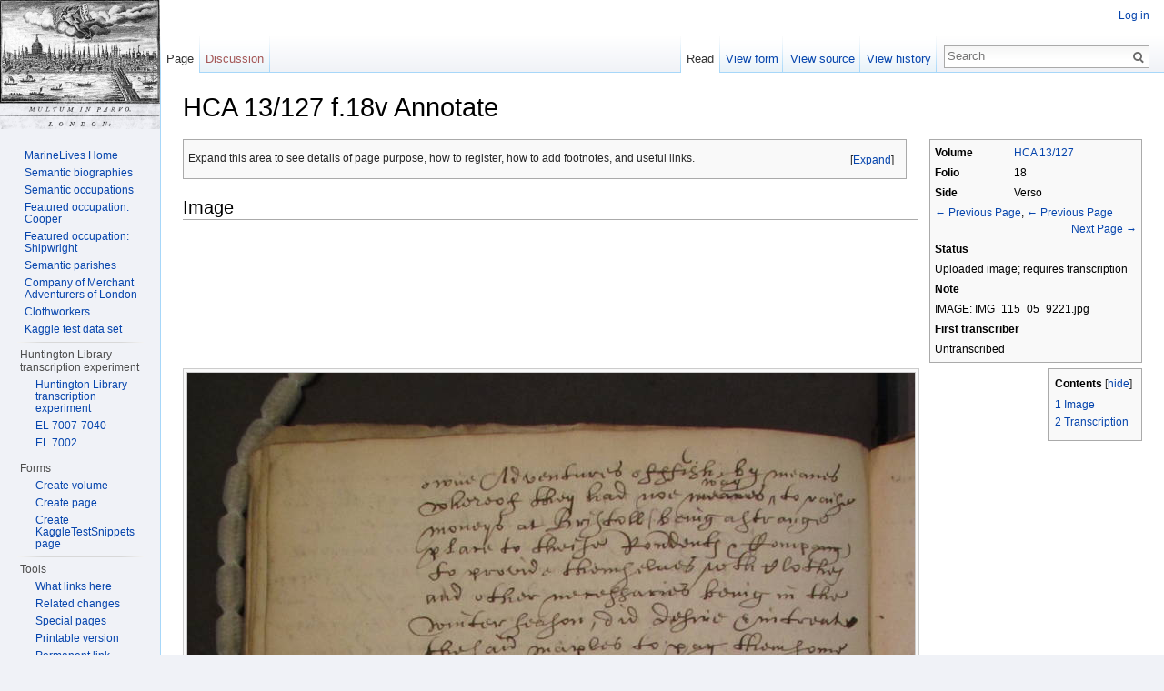

--- FILE ---
content_type: text/html; charset=UTF-8
request_url: http://www.marinelives.org/wiki/HCA_13/127_f.18v_Annotate
body_size: 45591
content:
<!DOCTYPE html>
<html lang="en-GB" dir="ltr" class="client-nojs">
<head>
<meta charset="UTF-8" />
<title>HCA 13/127 f.18v Annotate - MarineLives</title>
<meta name="generator" content="MediaWiki 1.25alpha" />
<link rel="ExportRDF" type="application/rdf+xml" title="HCA 13/127 f.18v Annotate" href="/index.php?title=Special:ExportRDF/HCA_13/127_f.18v_Annotate&amp;xmlmime=rdf" />
<link rel="shortcut icon" href="/favicon.ico" />
<link rel="search" type="application/opensearchdescription+xml" href="/opensearch_desc.php" title="MarineLives (en-gb)" />
<link rel="EditURI" type="application/rsd+xml" href="http://www.marinelives.org/api.php?action=rsd" />
<link rel="alternate" hreflang="x-default" href="/wiki/HCA_13/127_f.18v_Annotate" />
<link rel="copyright" href="http://creativecommons.org/licenses/by/3.0/" />
<link rel="alternate" type="application/atom+xml" title="MarineLives Atom feed" href="/index.php?title=Special:RecentChanges&amp;feed=atom" />
<link rel="stylesheet" href="http://www.marinelives.org/load.php?debug=false&amp;lang=en-gb&amp;modules=mediawiki.legacy.commonPrint%2Cshared%7Cmediawiki.skinning.interface%7Cmediawiki.ui.button%7Cskins.vector.styles&amp;only=styles&amp;skin=vector&amp;*" />
<meta name="ResourceLoaderDynamicStyles" content="" />
<style>a:lang(ar),a:lang(kk-arab),a:lang(mzn),a:lang(ps),a:lang(ur){text-decoration:none}
/* cache key: marinelives:resourceloader:filter:minify-css:7:3ae6f2cba64a3d731c4244a92c294433 */</style>
<script src="http://www.marinelives.org/load.php?debug=false&amp;lang=en-gb&amp;modules=startup&amp;only=scripts&amp;skin=vector&amp;*"></script>
<script>if(window.mw){
mw.config.set({"wgCanonicalNamespace":"","wgCanonicalSpecialPageName":false,"wgNamespaceNumber":0,"wgPageName":"HCA_13/127_f.18v_Annotate","wgTitle":"HCA 13/127 f.18v Annotate","wgCurRevisionId":123024,"wgRevisionId":123024,"wgArticleId":25380,"wgIsArticle":true,"wgIsRedirect":false,"wgAction":"view","wgUserName":null,"wgUserGroups":["*"],"wgCategories":["Pages"],"wgBreakFrames":false,"wgPageContentLanguage":"en-gb","wgPageContentModel":"wikitext","wgSeparatorTransformTable":["",""],"wgDigitTransformTable":["",""],"wgDefaultDateFormat":"mdy","wgMonthNames":["","January","February","March","April","May","June","July","August","September","October","November","December"],"wgMonthNamesShort":["","Jan","Feb","Mar","Apr","May","Jun","Jul","Aug","Sep","Oct","Nov","Dec"],"wgRelevantPageName":"HCA_13/127_f.18v_Annotate","wgRelevantArticleId":25380,"wgIsProbablyEditable":false,"wgRestrictionEdit":[],"wgRestrictionMove":[],"sfgAutocompleteValues":[],"sfgAutocompleteOnAllChars":true,"sfgFieldProperties":[],"sfgCargoFields":[],"sfgDependentFields":[],"sfgShowOnSelect":[],"sfgScriptPath":"/extensions/SemanticForms","edgValues":null,"sfgEDSettings":null,"wgWikiEditorEnabledModules":{"toolbar":true,"dialogs":true,"hidesig":true,"preview":false,"publish":false}});
}</script><script>if(window.mw){
mw.loader.implement("user.options",function($,jQuery){mw.user.options.set({"variant":"en-gb"});},{},{},{});mw.loader.implement("user.tokens",function($,jQuery){mw.user.tokens.set({"editToken":"+\\","patrolToken":"+\\","watchToken":"+\\"});},{},{},{});
/* cache key: marinelives:resourceloader:filter:minify-js:7:3731772334483018b88e91166c5220e2 */
}</script>
<script>if(window.mw){
mw.loader.load(["ext.smw.style","mediawiki.page.startup","mediawiki.legacy.wikibits","mediawiki.legacy.ajax","skins.vector.js"]);
}</script>
<!--[if lt IE 7]><style type="text/css">body{behavior:url("/skins/Vector/csshover.min.htc")}</style><![endif]-->
</head>
<body class="mediawiki ltr sitedir-ltr ns-0 ns-subject page-HCA_13_127_f_18v_Annotate skin-vector action-view vector-animateLayout">
		<div id="mw-page-base" class="noprint"></div>
		<div id="mw-head-base" class="noprint"></div>
		<div id="content" class="mw-body" role="main">
			<a id="top"></a>

						<div class="mw-indicators">
</div>
			<h1 id="firstHeading" class="firstHeading" lang="en-GB"><span dir="auto">HCA 13/127 f.18v Annotate</span></h1>
						<div id="bodyContent" class="mw-body-content">
									<div id="siteSub">From MarineLives</div>
								<div id="contentSub"></div>
												<div id="jump-to-nav" class="mw-jump">
					Jump to:					<a href="#mw-head">navigation</a>, 					<a href="#p-search">search</a>
				</div>
				<div id="mw-content-text" lang="en-GB" dir="ltr" class="mw-content-ltr"><table class="sidebar">
<tr>
<th> Volume
</th>
<td> <a href="/wiki/HCA_13/127" title="HCA 13/127">HCA 13/127</a>
</td></tr>
<tr>
<th> Folio
</th>
<td> 18
</td></tr>
<tr>
<th> Side
</th>
<td> Verso
</td></tr>
<tr>
<td colspan="2"><a href="/wiki/HCA_13/127_f.18r_Annotate" title="HCA 13/127 f.18r Annotate">&#8592; Previous Page</a>, <a href="/wiki/HCA_13/127_f.18r_Annotate" title="HCA 13/127 f.18r Annotate">&#8592; Previous Page</a> <div style="float: right"><a href="/wiki/HCA_13/127_f.19r_Annotate" title="HCA 13/127 f.19r Annotate">Next Page &#8594;</a></div><br /><br />
</td></tr>
<tr>
<th colspan="2">Status
</th></tr>
<tr>
<td colspan="2">Uploaded image; requires transcription
</td></tr>
<tr style="display: none;">
<th colspan="2">Languages
</th></tr>
<tr style="display: none;">
<td colspan="2">
</td></tr>
<tr>
<th colspan="2">Note
</th></tr>
<tr>
<td colspan="2">IMAGE: IMG_115_05_9221.jpg
</td></tr>
<tr>
<th colspan="2">First transcriber
</th></tr>
<tr>
<td colspan="2">Untranscribed
</td></tr>
<tr style="display: none;">
<th colspan="2">First transcribed
</th></tr>
<tr style="display: none;">
<td colspan="2">unknown
</td></tr>
<tr style="display: none;">
<th colspan="2">Editorial history
</th></tr>
<tr style="display: none;">
<td colspan="2">unknown
</td></tr></table>
<div class="page_toc"><div id="toc" class="toc"><div id="toctitle"><h2>Contents</h2></div>
<ul>
<li class="toclevel-1"><a href="#Image"><span class="tocnumber">1</span> <span class="toctext">Image</span></a></li>
<li class="toclevel-1"><a href="#Transcription"><span class="tocnumber">2</span> <span class="toctext">Transcription</span></a></li>
</ul>
</div>
</div>
<div class="page_help toccolours mw-collapsible mw-collapsed">
<p>Expand this area to see details of page purpose, how to register, how to add footnotes, and useful links.
</p>
<div class="mw-collapsible-content">
<p><br />
</p>
<hr />
<p><br />
<big><b>Purpose</b></big>
</p><p>This page is for the annotation of <a href="/wiki/HCA_13/127" title="HCA 13/127">HCA 13/127</a> f.18v.
</p><p>Annotations can be viewed by everyone on a read-only basis.
</p><p>For more information on MarineLives and the MarineLives Annotation Project read our Shipping News blog entries:
</p><p><a rel="nofollow" class="external text" href="http://marinelives-theshippingnews.org/blog/2013/05/01/annotating-marine-lives/">Annotating Marine Lives, May 1st 2013</a><br />
<a rel="nofollow" class="external text" href="http://marinelives-theshippingnews.org/blog/2013/05/07/adding-value-to-primary-records/">Adding value to primary documents, May 8th 2013</a><br />
<a rel="nofollow" class="external text" href="http://marinelives-theshippingnews.org/blog/2013/05/09/witnesses-in-court-1657-1658/">Witnesses in Court, 1657-1658 (May 9th, 2013)</a>
</p><p><br />
</p>
<hr />
<p><br />
<big><b>Registration to annotate documents</b></big>
</p><p>Registration is required to contribute annotations to this page and to other pages in the wiki.
</p><p>You can register using the following <a rel="nofollow" class="external text" href="http://marinelives.org/contact-us.html%7CContact">Form</a>, and we will issue you with a UserName and Password for the wiki.
</p><p><br />
</p>
<hr />
<p><br />
<big><b>Text formatting</b></big>
</p><p>The MarineLives transcription platform is built on MediaWiki, which uses wiki markup to format text.  For a guide showing how to produce italics, bold, escaped text and headings, see the <a class="external text" href="http://www.mediawiki.org/wiki/Help:Formatting">MediaWiki page on formatting</a>; there are also guides for <a class="external text" href="http://www.mediawiki.org/wiki/Help:Links">internal and external links</a>, <a class="external text" href="http://www.mediawiki.org/wiki/Help:Images">image embedding</a>, <a class="external text" href="http://www.mediawiki.org/wiki/Help:Tables">tables</a>, and <a class="external text" href="http://www.mediawiki.org/wiki/Help:Lists">more on lists</a>.
</p><p><br />
</p>
<hr />
<p><br />
<big><b>Adding footnotes</b></big>
</p>
<ul><li> Go into edit mode</li>
<li> Insert immediately after the sentence or phrase you wish to annotate the following macro:&lt;ref&gt;This is the footnote text&lt;/ref&gt;</li>
<li> Replace 'This is the footnote text' with the footnote you wish to add, using the format: first name, surname, title, (place of publication, date of publication), page or folio number</li>
<li> Save the page</li></ul>
<p><br />
For more information and advanced formatting, including how to add and format links within the footnote, see the <a rel="nofollow" class="external text" href="http://en.wikipedia.org/wiki/Help:Footnotes">Wikipedia help on footnotes</a>. This uses the same markup formatting.
</p><p><b>Example footnote template:</b><br />
</p>
<ul><li> ''HCA 13/XX f.XXXX Case: XXXX; Deposition: XXXX; Date: XXXX. Transcribed by XXXX''&lt;ref&gt;[http://XXXXX Electronic link to a digital source]&lt;/ref&gt;</li></ul>
<p><br />
</p>
<hr />
<p><br />
<big><b>Suggested links</b></big>
</p><p><a href="/wiki/HCA_13/64" title="HCA 13/64">Annotate HCA 13/64 Volume Page</a><br />
<a href="/wiki/HCA_13/65" title="HCA 13/65">Annotate HCA 13/65 Volume Page</a><br />
<a href="/wiki/HCA_13/68" title="HCA 13/68">Annotate HCA 13/68 Volume Page</a><br />
<a href="/wiki/HCA_13/69" title="HCA 13/69">Annotate HCA 13/69 Volume Page</a><br />
<a href="/wiki/HCA_13/70" title="HCA 13/70">Annotate HCA 13/70 Volume Page</a><br />
<a href="/wiki/HCA_13/71" title="HCA 13/71">Annotate HCA 13/71 Volume Page</a><br />
<a href="/wiki/HCA_13/72" title="HCA 13/72">Annotate HCA 13/72 Volume Page</a><br />
<a href="/wiki/HCA_13/73" title="HCA 13/73">Annotate HCA 13/73 Volume Page</a><br />
<a href="/wiki/HCA_13/74" title="HCA 13/74">Annotate HCA 13/74 Volume Page</a><br />
<a href="/wiki/Tools:_Front_Page" title="Tools: Front Page">Marine Lives Tools</a><br />
</p>
</div>
</div>
<h2><span class="mw-headline" id="Image">Image</span></h2>
<div class="thumb tnone"><div class="thumbinner" style="width:802px;"><a href="/wiki/Special:TranscriptionInterface/IMG_115_05_9221.jpg" title="Special:TranscriptionInterface/IMG 115 05 9221.jpg"><img alt="" src="/thumb.php?f=IMG_115_05_9221.jpg&amp;width=800" width="800" height="1201" class="thumbimage" srcset="/thumb.php?f=IMG_115_05_9221.jpg&amp;width=1200 1.5x, /thumb.php?f=IMG_115_05_9221.jpg&amp;width=1600 2x" /></a>  <div class="thumbcaption"><div class="magnify"><a href="/wiki/File:IMG_115_05_9221.jpg" class="internal" title="Enlarge"></a></div><a href="/wiki/HCA_13/127" title="HCA 13/127">HCA 13/127</a> f.18v: Right click on image for full size image in separate window</div></div></div> 
<h2><span class="mw-headline" id="Transcription">Transcription</span></h2>
<pre><br />
</pre>
<p><br />
</p>
<!-- 
NewPP limit report
CPU time usage: 0.197 seconds
Real time usage: 1.079 seconds
Preprocessor visited node count: 191/1000000
Preprocessor generated node count: 1357/1000000
Post‐expand include size: 5691/2097152 bytes
Template argument size: 505/2097152 bytes
Highest expansion depth: 6/40
Expensive parser function count: 0/100
-->

<!-- 
Transclusion expansion time report (%,ms,calls,template)
100.00%  835.017      1 - -total
 58.58%  489.145      1 - Template:PageMetaData
 22.18%  185.209      1 - Template:PageTranscription
 16.48%  137.571      1 - Template:PageHelp
  3.07%   25.641      1 - Template:PageLinkNext
  2.33%   19.495      2 - Template:PageLinkPrevious
-->

<!-- Saved in parser cache with key marinelives:pcache:idhash:25380-0!*!0!!en-gb!5!* and timestamp 20260120050317 and revision id 123024
 -->
</div>									<div class="printfooter">
						Retrieved from ‘<a dir="ltr" href="http://www.marinelives.org/index.php?title=HCA_13/127_f.18v_Annotate&amp;oldid=123024">http://www.marinelives.org/index.php?title=HCA_13/127_f.18v_Annotate&amp;oldid=123024</a>’					</div>
													<div id='catlinks' class='catlinks'><div id="mw-normal-catlinks" class="mw-normal-catlinks"><a href="/wiki/Special:Categories" title="Special:Categories">Category</a>: <ul><li><a href="/wiki/Category:Pages" title="Category:Pages">Pages</a></li></ul></div></div>												<div class="visualClear"></div>
							</div>
		</div>
		<div id="mw-navigation">
			<h2>Navigation menu</h2>

			<div id="mw-head">
									<div id="p-personal" role="navigation" class="" aria-labelledby="p-personal-label">
						<h3 id="p-personal-label">Personal tools</h3>
						<ul>
							<li id="pt-login"><a href="/index.php?title=Special:UserLogin&amp;returnto=HCA+13%2F127+f.18v+Annotate" title="You are encouraged to log in; however, it is not mandatory [o]" accesskey="o">Log in</a></li>						</ul>
					</div>
									<div id="left-navigation">
										<div id="p-namespaces" role="navigation" class="vectorTabs" aria-labelledby="p-namespaces-label">
						<h3 id="p-namespaces-label">Namespaces</h3>
						<ul>
															<li  id="ca-nstab-main" class="selected"><span><a href="/wiki/HCA_13/127_f.18v_Annotate"  title="View the content page [c]" accesskey="c">Page</a></span></li>
															<li  id="ca-talk" class="new"><span><a href="/index.php?title=Talk:HCA_13/127_f.18v_Annotate&amp;action=edit&amp;redlink=1"  title="Discussion about the content page [t]" accesskey="t">Discussion</a></span></li>
													</ul>
					</div>
										<div id="p-variants" role="navigation" class="vectorMenu emptyPortlet" aria-labelledby="p-variants-label">
												<h3 id="p-variants-label"><span>Variants</span><a href="#"></a></h3>

						<div class="menu">
							<ul>
															</ul>
						</div>
					</div>
									</div>
				<div id="right-navigation">
										<div id="p-views" role="navigation" class="vectorTabs" aria-labelledby="p-views-label">
						<h3 id="p-views-label">Views</h3>
						<ul>
															<li id="ca-view" class="selected"><span><a href="/wiki/HCA_13/127_f.18v_Annotate" >Read</a></span></li>
															<li id="ca-form_edit" class="collapsible"><span><a href="/index.php?title=HCA_13/127_f.18v_Annotate&amp;action=formedit" >View form</a></span></li>
															<li id="ca-viewsource"><span><a href="/index.php?title=HCA_13/127_f.18v_Annotate&amp;action=edit"  title="This page is protected.&#10;You can view its source [e]" accesskey="e">View source</a></span></li>
															<li id="ca-history" class="collapsible"><span><a href="/index.php?title=HCA_13/127_f.18v_Annotate&amp;action=history"  title="Past revisions of this page [h]" accesskey="h">View history</a></span></li>
													</ul>
					</div>
										<div id="p-cactions" role="navigation" class="vectorMenu emptyPortlet" aria-labelledby="p-cactions-label">
						<h3 id="p-cactions-label"><span>More</span><a href="#"></a></h3>

						<div class="menu">
							<ul>
															</ul>
						</div>
					</div>
										<div id="p-search" role="search">
						<h3>
							<label for="searchInput">Search</label>
						</h3>

						<form action="/index.php" id="searchform">
														<div id="simpleSearch">
															<input type="search" name="search" placeholder="Search" title="Search MarineLives [f]" accesskey="f" id="searchInput" /><input type="hidden" value="Special:Search" name="title" /><input type="submit" name="fulltext" value="Search" title="Search the pages for this text" id="mw-searchButton" class="searchButton mw-fallbackSearchButton" /><input type="submit" name="go" value="Go" title="Go to a page with this exact name if exists" id="searchButton" class="searchButton" />								</div>
						</form>
					</div>
									</div>
			</div>
			<div id="mw-panel">
				<div id="p-logo" role="banner"><a class="mw-wiki-logo" href="/wiki/MarineLives"  title="Visit the main page"></a></div>
						<div class="portal" role="navigation" id='p-Navigation' aria-labelledby='p-Navigation-label'>
			<h3 id='p-Navigation-label'>Navigation</h3>

			<div class="body">
									<ul>
													<li id="n-MarineLives-Home"><a href="/wiki/MarineLives">MarineLives Home</a></li>
													<li id="n-Semantic-biographies"><a href="/wiki/Category:Semantic_biography">Semantic biographies</a></li>
													<li id="n-Semantic-occupations"><a href="/wiki/Category:Semantic_occupation">Semantic occupations</a></li>
													<li id="n-Featured-occupation:-Cooper"><a href="/wiki/Cooper">Featured occupation: Cooper</a></li>
													<li id="n-Featured-occupation:-Shipwright"><a href="/wiki/Shipwright">Featured occupation: Shipwright</a></li>
													<li id="n-Semantic-parishes"><a href="/wiki/Category:Semantic_parish">Semantic parishes</a></li>
													<li id="n-Company-of-Merchant-Adventurers-of-London"><a href="/wiki/Tools:_Company_of_Merchant_Adventurers_of_London">Company of Merchant Adventurers of London</a></li>
													<li id="n-Clothworkers"><a href="/wiki/Tools:_Clothworkers">Clothworkers</a></li>
													<li id="n-Kaggle-test-data-set"><a href="/wiki/Tools:_Kaggle_test_data_set">Kaggle test data set</a></li>
											</ul>
							</div>
		</div>
			<div class="portal" role="navigation" id='p-Huntington_Library_transcription_experiment' aria-labelledby='p-Huntington_Library_transcription_experiment-label'>
			<h3 id='p-Huntington_Library_transcription_experiment-label'>Huntington Library transcription experiment</h3>

			<div class="body">
									<ul>
													<li id="n-Huntington-Library-transcription-experiment"><a href="/wiki/Tools:_Huntington_Library_transcription_experiment">Huntington Library transcription experiment</a></li>
													<li id="n-EL-7007-7040"><a href="/wiki/EL_7007-7040">EL 7007-7040</a></li>
													<li id="n-EL-7002"><a href="/wiki/EL_7002">EL 7002</a></li>
											</ul>
							</div>
		</div>
			<div class="portal" role="navigation" id='p-Forms' aria-labelledby='p-Forms-label'>
			<h3 id='p-Forms-label'>Forms</h3>

			<div class="body">
									<ul>
													<li id="n-Create-volume"><a href="/wiki/Form:Volume">Create volume</a></li>
													<li id="n-Create-page"><a href="/wiki/Form:Page">Create page</a></li>
													<li id="n-Create-KaggleTestSnippets-page"><a href="/wiki/Form:KaggleTestSnippets">Create KaggleTestSnippets page</a></li>
											</ul>
							</div>
		</div>
			<div class="portal" role="navigation" id='p-tb' aria-labelledby='p-tb-label'>
			<h3 id='p-tb-label'>Tools</h3>

			<div class="body">
									<ul>
													<li id="t-whatlinkshere"><a href="/wiki/Special:WhatLinksHere/HCA_13/127_f.18v_Annotate" title="A list of all wiki pages that link here [j]" accesskey="j">What links here</a></li>
													<li id="t-recentchangeslinked"><a href="/wiki/Special:RecentChangesLinked/HCA_13/127_f.18v_Annotate" title="Recent changes in pages linked from this page [k]" accesskey="k">Related changes</a></li>
													<li id="t-specialpages"><a href="/wiki/Special:SpecialPages" title="A list of all special pages [q]" accesskey="q">Special pages</a></li>
													<li id="t-print"><a href="/index.php?title=HCA_13/127_f.18v_Annotate&amp;printable=yes" rel="alternate" title="Printable version of this page [p]" accesskey="p">Printable version</a></li>
													<li id="t-permalink"><a href="/index.php?title=HCA_13/127_f.18v_Annotate&amp;oldid=123024" title="Permanent link to this revision of the page">Permanent link</a></li>
													<li id="t-info"><a href="/index.php?title=HCA_13/127_f.18v_Annotate&amp;action=info" title="More information about this page">Page information</a></li>
													<li id="t-smwbrowselink"><a href="/wiki/Special:Browse/HCA_13-2F127_f.18v_Annotate" rel="smw-browse">Browse properties</a></li>
											</ul>
							</div>
		</div>
			<div class="portal" role="navigation" id='p-Technology' aria-labelledby='p-Technology-label'>
			<h3 id='p-Technology-label'>Technology</h3>

			<div class="body">
									<ul>
													<li id="n-ArchiveBots"><a href="/wiki/Tools:_ArchiveBots">ArchiveBots</a></li>
													<li id="n-Corpus-linguistics"><a href="/wiki/Tools:_Corpus_linguistics">Corpus linguistics</a></li>
													<li id="n-Natural-Language-Programming"><a href="/wiki/Tools:_Natural_Language_Programming">Natural Language Programming</a></li>
													<li id="n-New-Year.27s-wishes.2C-2018-.2B-IIIF"><a href="/wiki/New_Year%27s_wishes,_2018">New Year's wishes, 2018 + IIIF</a></li>
													<li id="n-Semantic-Media-Wiki"><a href="/wiki/Tools:_Semantic_Media_Wiki">Semantic Media Wiki</a></li>
													<li id="n-Social-media"><a href="/wiki/Tools:_Social_media">Social media</a></li>
													<li id="n-Wiki-user-data"><a href="/wiki/Tools:_Wiki_user_data">Wiki user data</a></li>
											</ul>
							</div>
		</div>
			<div class="portal" role="navigation" id='p-Collaborations' aria-labelledby='p-Collaborations-label'>
			<h3 id='p-Collaborations-label'>Collaborations</h3>

			<div class="body">
									<ul>
													<li id="n-Bath-Spa-University-history-department"><a href="/wiki/Tools:_Collaboration_with_Bath_Spa_University_history_department">Bath Spa University history department</a></li>
													<li id="n-Warwick-University-history-Department"><a href="/wiki/Tools:_Collaboration_with_Warwick_University_history_Department">Warwick University history Department</a></li>
													<li id="n-University-of-Mannheim-Informatics-department"><a href="/wiki/Tools:_Collaboration_with_University_of_Mannheim_Informatics_department">University of Mannheim Informatics department</a></li>
													<li id="n-Transkribus"><a href="/wiki/Tools:_Collaboration_with_Transkribus">Transkribus</a></li>
											</ul>
							</div>
		</div>
			<div class="portal" role="navigation" id='p-University_of_Warwick_transcription_programme' aria-labelledby='p-University_of_Warwick_transcription_programme-label'>
			<h3 id='p-University_of_Warwick_transcription_programme-label'>University of Warwick transcription programme</h3>

			<div class="body">
									<ul>
													<li id="n-Goals"><a href="/wiki/Goals">Goals</a></li>
													<li id="n-Introductory-material"><a href="/wiki/Introductory_material">Introductory material</a></li>
													<li id="n-Basic-wiki-skills-.26-palaeographical-tips"><a href="/wiki/Tools:_Basic_wiki_skills_%26_palaeographical_tips">Basic wiki skills &amp; palaeographical tips</a></li>
													<li id="n-List-of-deponents-in-HCA-13.2F53"><a href="/wiki/HCA_13/53_Deponents_-_By_Folio">List of deponents in HCA 13/53</a></li>
													<li id="n-Warwick-week-one"><a href="/wiki/Warwick_Week_One">Warwick week one</a></li>
													<li id="n-Warwick-week-two"><a href="/wiki/Warwick_Week_Two">Warwick week two</a></li>
													<li id="n-Warwick-week-three"><a href="/wiki/Warwick_Week_Three">Warwick week three</a></li>
													<li id="n-Warwick-week-four"><a href="/wiki/Warwick_Week_Four">Warwick week four</a></li>
													<li id="n-Warwick-week-five"><a href="/wiki/Warwick_Week_Five">Warwick week five</a></li>
													<li id="n-Warwick-week-six"><a href="/wiki/Warwick_Week_Six">Warwick week six</a></li>
													<li id="n-Warwick-week-seven"><a href="/wiki/Warwick_Week_Seven">Warwick week seven</a></li>
													<li id="n-Warwick-student-voices"><a href="/wiki/Warwick_student_voices">Warwick student voices</a></li>
													<li id="n-Warwick-biographies"><a href="/wiki/Tools:_Warwick_biographies">Warwick biographies</a></li>
													<li id="n-Sandbox"><a href="/wiki/Sandbox">Sandbox</a></li>
											</ul>
							</div>
		</div>
			<div class="portal" role="navigation" id='p-January_2018_volunteers' aria-labelledby='p-January_2018_volunteers-label'>
			<h3 id='p-January_2018_volunteers-label'>January 2018 volunteers</h3>

			<div class="body">
									<ul>
													<li id="n-Goals-.26-background"><a href="/wiki/Tools:_January_2018_volunteer_group_goals_%26_background">Goals &amp; background</a></li>
													<li id="n-Kickoff-skype-call"><a href="/wiki/Tools:_January_2018_kickoff_skype_call">Kickoff skype call</a></li>
													<li id="n-Transcription-sub-group"><a href="/wiki/Tools:_Transcription_sub-group">Transcription sub-group</a></li>
													<li id="n-Textiles.2C-garments-.26-dyestuffs-glossary-sub-group"><a href="/wiki/Tools:_Textiles,_garments_%26_dyestuffs_glossary_sub-group">Textiles, garments &amp; dyestuffs glossary sub-group</a></li>
													<li id="n-January-2018-biographies"><a href="/wiki/Tools:_January_2018_biographies">January 2018 biographies</a></li>
											</ul>
							</div>
		</div>
			<div class="portal" role="navigation" id='p-Material_culture_discussion_area' aria-labelledby='p-Material_culture_discussion_area-label'>
			<h3 id='p-Material_culture_discussion_area-label'>Material culture discussion area</h3>

			<div class="body">
									<ul>
													<li id="n-Creating-a-virtual-digital-archive-.26-research-community-for-MaterialLives"><a href="/wiki/MaterialLives_platform">Creating a virtual digital archive &amp; research community for MaterialLives</a></li>
													<li id="n-Textiles.2C-garments.2C-.26-dyes-glossary"><a href="/wiki/Tools:_Textiles,_garments,_%26_dyes_glossary">Textiles, garments, &amp; dyes glossary</a></li>
													<li id="n-C17th-London-inventories-crosstabbed-by-hearth-size.2C-occupation-.26-location"><a href="/wiki/MRP:_Inventories">C17th London inventories crosstabbed by hearth size, occupation &amp; location</a></li>
											</ul>
							</div>
		</div>
			<div class="portal" role="navigation" id='p-Glossaries' aria-labelledby='p-Glossaries-label'>
			<h3 id='p-Glossaries-label'>Glossaries</h3>

			<div class="body">
									<ul>
													<li id="n-Admiralty-court-legal-glossary"><a href="/wiki/Tools:_Admiralty_court_legal_glossary">Admiralty court legal glossary</a></li>
													<li id="n-Commodities-glossary"><a href="/wiki/Tools:_Commodities_glossary">Commodities glossary</a></li>
													<li id="n-Geographical-glossary"><a href="/wiki/Tools:_Geographical_glossary">Geographical glossary</a></li>
													<li id="n-Marine-glossary"><a href="/wiki/Tools:_Marine_glossary">Marine glossary</a></li>
													<li id="n-Textiles.2C-garments.2C-.26-dyes-glossary"><a href="/wiki/Tools:_Textiles,_garments,_%26_dyes_glossary">Textiles, garments, &amp; dyes glossary</a></li>
													<li id="n-Weights-and-measures-glossary"><a href="/wiki/Weights_and_Measures">Weights and measures glossary</a></li>
											</ul>
							</div>
		</div>
			<div class="portal" role="navigation" id='p-Finding_aids' aria-labelledby='p-Finding_aids-label'>
			<h3 id='p-Finding_aids-label'>Finding aids</h3>

			<div class="body">
									<ul>
													<li id="n-Bad-behaviour-.26-invective"><a href="/wiki/Bad_behaviour_%26_Invective">Bad behaviour &amp; invective</a></li>
													<li id="n-Dutch-mariners"><a href="/wiki/Dutch_Mariner_Mapping">Dutch mariners</a></li>
													<li id="n-Inns.2C-taverns.2C-.26-victualling-houses"><a href="/wiki/Inns,_Taverns,_and_Victualling_Houses">Inns, taverns, &amp; victualling houses</a></li>
													<li id="n-Silver-ships"><a href="/wiki/Tools:_Three_Silver_Ships">Silver ships</a></li>
													<li id="n-Slavery"><a href="/wiki/Tools:_Slavery">Slavery</a></li>
													<li id="n-London-hearth-tax"><a href="/wiki/MRP:_Hearth_tax:_London">London hearth tax</a></li>
													<li id="n-Middlesex-hearth-tax"><a href="/wiki/Tools:_Hearth_tax:_Middlesex">Middlesex hearth tax</a></li>
													<li id="n-Kent-.26-Surrey-hearth-tax"><a href="/wiki/MRP:_Hearth_tax:_Kent_%26_Surrey">Kent &amp; Surrey hearth tax</a></li>
											</ul>
							</div>
		</div>
			<div class="portal" role="navigation" id='p-Resources' aria-labelledby='p-Resources-label'>
			<h3 id='p-Resources-label'>Resources</h3>

			<div class="body">
									<ul>
													<li id="n-Project-Manual"><a href="/wiki/Front_Page">Project Manual</a></li>
													<li id="n-MarineLives-Tools"><a href="/wiki/Tools:_Front_Page">MarineLives Tools</a></li>
													<li id="n-Oxenden-Letters"><a href="/wiki/MRP:_Correspondence_of_Sir_George_Oxenden,_1663-1669">Oxenden Letters</a></li>
													<li id="n-Commercial-Correspondence"><a href="/wiki/Commercial_Correspondence">Commercial Correspondence</a></li>
											</ul>
							</div>
		</div>
			<div class="portal" role="navigation" id='p-Semantic_features' aria-labelledby='p-Semantic_features-label'>
			<h3 id='p-Semantic_features-label'>Semantic features</h3>

			<div class="body">
									<ul>
													<li id="n-Categories"><a href="/wiki/Special:Categories">Categories</a></li>
													<li id="n-Concepts"><a href="/wiki/Special:Concepts">Concepts</a></li>
													<li id="n-Forms"><a href="/wiki/Special:Forms">Forms</a></li>
													<li id="n-Properties"><a href="/wiki/Special:Properties">Properties</a></li>
													<li id="n-Semantic-search"><a href="/wiki/Special:Ask">Semantic search</a></li>
													<li id="n-Templates"><a href="/wiki/Special:Templates">Templates</a></li>
											</ul>
							</div>
		</div>
			<div class="portal" role="navigation" id='p-HCA_Act_Books' aria-labelledby='p-HCA_Act_Books-label'>
			<h3 id='p-HCA_Act_Books-label'>HCA Act Books</h3>

			<div class="body">
									<ul>
													<li id="n-HCA-3.2F43"><a href="/wiki/HCA_3/43">HCA 3/43</a></li>
													<li id="n-HCA-3.2F44"><a href="/wiki/HCA_3/44">HCA 3/44</a></li>
													<li id="n-HCA-3.2F45"><a href="/wiki/HCA_3/45">HCA 3/45</a></li>
													<li id="n-HCA-3.2F46"><a href="/wiki/HCA_3/46">HCA 3/46</a></li>
													<li id="n-HCA-3.2F47"><a href="/wiki/HCA_3/47">HCA 3/47</a></li>
													<li id="n-HCA-3.2F48"><a href="/wiki/HCA_3/48">HCA 3/48</a></li>
											</ul>
							</div>
		</div>
			<div class="portal" role="navigation" id='p-HCA_Depositions' aria-labelledby='p-HCA_Depositions-label'>
			<h3 id='p-HCA_Depositions-label'>HCA Depositions</h3>

			<div class="body">
									<ul>
													<li id="n-HCA-13.2F46"><a href="/wiki/HCA_13/46">HCA 13/46</a></li>
													<li id="n-HCA-13.2F47"><a href="/wiki/HCA_13/47">HCA 13/47</a></li>
													<li id="n-HCA-13.2F48"><a href="/wiki/HCA_13/48">HCA 13/48</a></li>
													<li id="n-HCA-13.2F49"><a href="/wiki/HCA_13/49">HCA 13/49</a></li>
													<li id="n-HCA-13.2F50"><a href="/wiki/HCA_13/50">HCA 13/50</a></li>
													<li id="n-HCA-13.2F51"><a href="/wiki/HCA_13/51">HCA 13/51</a></li>
													<li id="n-HCA-13.2F52"><a href="/wiki/HCA_13/52">HCA 13/52</a></li>
													<li id="n-HCA-13.2F53"><a href="/wiki/HCA_13/53">HCA 13/53</a></li>
													<li id="n-HCA-13.2F54"><a href="/wiki/HCA_13/54">HCA 13/54</a></li>
													<li id="n-HCA-13.2F55"><a href="/wiki/HCA_13/55">HCA 13/55</a></li>
													<li id="n-HCA-13.2F56"><a href="/wiki/HCA_13/56">HCA 13/56</a></li>
													<li id="n-HCA-13.2F57"><a href="/wiki/HCA_13/57">HCA 13/57</a></li>
													<li id="n-HCA-13.2F58"><a href="/wiki/HCA_13/58">HCA 13/58</a></li>
													<li id="n-HCA-13.2F59"><a href="/wiki/HCA_13/59">HCA 13/59</a></li>
													<li id="n-HCA-13.2F60"><a href="/wiki/HCA_13/60">HCA 13/60</a></li>
													<li id="n-HCA-13.2F61"><a href="/wiki/HCA_13/61">HCA 13/61</a></li>
													<li id="n-HCA-13.2F62"><a href="/wiki/HCA_13/62">HCA 13/62</a></li>
													<li id="n-HCA-13.2F63"><a href="/wiki/HCA_13/63">HCA 13/63</a></li>
													<li id="n-HCA-13.2F64"><a href="/wiki/HCA_13/64">HCA 13/64</a></li>
													<li id="n-HCA-13.2F65"><a href="/wiki/HCA_13/65">HCA 13/65</a></li>
													<li id="n-HCA-13.2F66"><a href="/wiki/HCA_13/66">HCA 13/66</a></li>
													<li id="n-HCA-13.2F67"><a href="/wiki/HCA_13/67">HCA 13/67</a></li>
													<li id="n-HCA-13.2F68"><a href="/wiki/HCA_13/68">HCA 13/68</a></li>
													<li id="n-HCA-13.2F69"><a href="/wiki/HCA_13/69">HCA 13/69</a></li>
													<li id="n-HCA-13.2F70"><a href="/wiki/HCA_13/70">HCA 13/70</a></li>
													<li id="n-HCA-13.2F71"><a href="/wiki/HCA_13/71">HCA 13/71</a></li>
													<li id="n-HCA-13.2F72"><a href="/wiki/HCA_13/72">HCA 13/72</a></li>
													<li id="n-HCA-13.2F73"><a href="/wiki/HCA_13/73">HCA 13/73</a></li>
													<li id="n-HCA-13.2F74"><a href="/wiki/HCA_13/74">HCA 13/74</a></li>
													<li id="n-HCA-13.2F75"><a href="/wiki/HCA_13/75">HCA 13/75</a></li>
													<li id="n-HCA-13.2F76"><a href="/wiki/HCA_13/76">HCA 13/76</a></li>
											</ul>
							</div>
		</div>
			<div class="portal" role="navigation" id='p-HCA_Silver_Ship_Depositions' aria-labelledby='p-HCA_Silver_Ship_Depositions-label'>
			<h3 id='p-HCA_Silver_Ship_Depositions-label'>HCA Silver Ship Depositions</h3>

			<div class="body">
									<ul>
													<li id="n-HCA-13.2F69-Sil-0"><a href="/wiki/HCA_13/69_Silver_0">HCA 13/69 Sil 0</a></li>
													<li id="n-HCA-13.2F69-Sil-1"><a href="/wiki/HCA_13/69_Silver_1">HCA 13/69 Sil 1</a></li>
													<li id="n-HCA-13.2F69-Sil-4"><a href="/wiki/HCA_13/69_Silver_4">HCA 13/69 Sil 4</a></li>
													<li id="n-HCA-13.2F69-Sil-5"><a href="/wiki/HCA_13/69_Silver_5">HCA 13/69 Sil 5</a></li>
													<li id="n-HCA-13.2F69-Sil-6"><a href="/wiki/HCA_13/69_Silver_6">HCA 13/69 Sil 6</a></li>
													<li id="n-HCA-13.2F69-Sil-7"><a href="/wiki/HCA_13/69_Silver_7">HCA 13/69 Sil 7</a></li>
													<li id="n-HCA-13.2F69-Sil-8"><a href="/wiki/HCA_13/69_Silver_8">HCA 13/69 Sil 8</a></li>
													<li id="n-HCA-13.2F69-Sil-9"><a href="/wiki/HCA_13/69_Silver_9">HCA 13/69 Sil 9</a></li>
													<li id="n-HCA-13.2F69-Sil-10"><a href="/wiki/HCA_13/69_Silver_10">HCA 13/69 Sil 10</a></li>
													<li id="n-HCA-13.2F69-Sil-11"><a href="/wiki/HCA_13/69_Silver_11">HCA 13/69 Sil 11</a></li>
													<li id="n-HCA-13.2F69-Sil-12"><a href="/wiki/HCA_13/69_Silver_12">HCA 13/69 Sil 12</a></li>
													<li id="n-HCA-13.2F69-Sil-13"><a href="/wiki/HCA_13/69_Silver_13">HCA 13/69 Sil 13</a></li>
													<li id="n-HCA-13.2F69-Sil-14"><a href="/wiki/HCA_13/69_Silver_14">HCA 13/69 Sil 14</a></li>
													<li id="n-HCA-13.2F69-Sil-15"><a href="/wiki/HCA_13/69_Silver_15">HCA 13/69 Sil 15</a></li>
											</ul>
							</div>
		</div>
			<div class="portal" role="navigation" id='p-HCA_Silver_Ship_Bills_of_Lading' aria-labelledby='p-HCA_Silver_Ship_Bills_of_Lading-label'>
			<h3 id='p-HCA_Silver_Ship_Bills_of_Lading-label'>HCA Silver Ship Bills of Lading</h3>

			<div class="body">
									<ul>
													<li id="n-HCA-30.2F225-Saint-George"><a href="/wiki/HCA_30/225">HCA 30/225 Saint George</a></li>
											</ul>
							</div>
		</div>
			<div class="portal" role="navigation" id='p-IISH_.28Amsterdam.29_Silver_Ship_documents' aria-labelledby='p-IISH_.28Amsterdam.29_Silver_Ship_documents-label'>
			<h3 id='p-IISH_.28Amsterdam.29_Silver_Ship_documents-label'>IISH (Amsterdam) Silver Ship documents</h3>

			<div class="body">
									<ul>
													<li id="n-NEHA-Jan-Bollart-.26-Adrian-Goldsmith"><a href="/wiki/NEHA_Jan_Bollart_%26_Adrian_Goldsmith">NEHA Jan Bollart &amp; Adrian Goldsmith</a></li>
													<li id="n-NEHA-BC-471-2.4.48.1-25-Jorge-Bosschaert"><a href="/wiki/NEHA_BC_471_2.4.48.1-25_Jorge_Bosschaert">NEHA BC 471 2.4.48.1-25 Jorge Bosschaert</a></li>
													<li id="n-NEHA-2.5.100.12"><a href="/wiki/NEHA_2.5.100.12">NEHA 2.5.100.12</a></li>
													<li id="n-NEHA-2.5.109.6"><a href="/wiki/NEHA_2.5.109.6">NEHA 2.5.109.6</a></li>
													<li id="n-NEHA-2.5.111.1"><a href="/wiki/NEHA_2.5.111.1">NEHA 2.5.111.1</a></li>
													<li id="n-NEHA-2.5.112.1-2"><a href="/wiki/NEHA_2.5.112.1-2">NEHA 2.5.112.1-2</a></li>
													<li id="n-NEHA-123.1"><a href="/wiki/NEHA_123.1">NEHA 123.1</a></li>
													<li id="n-NEHA-124.1"><a href="/wiki/NEHA_124.1">NEHA 124.1</a></li>
													<li id="n-NEHA-128.1"><a href="/wiki/NEHA_128.1">NEHA 128.1</a></li>
													<li id="n-NEHA-Pestaluzzi-Van-Cohen"><a href="/wiki/NEHA_Pestaluzzi-Van_Cohen">NEHA Pestaluzzi-Van Cohen</a></li>
													<li id="n-NEHA-2.5.94.1-5-Verbeke"><a href="/wiki/NEHA_2.5.94.1-5_Verbeke">NEHA 2.5.94.1-5 Verbeke</a></li>
											</ul>
							</div>
		</div>
			<div class="portal" role="navigation" id='p-HCA_Personal_Answers' aria-labelledby='p-HCA_Personal_Answers-label'>
			<h3 id='p-HCA_Personal_Answers-label'>HCA Personal Answers</h3>

			<div class="body">
									<ul>
													<li id="n-HCA-13.2F124"><a href="/wiki/HCA_13/124">HCA 13/124</a></li>
													<li id="n-HCA-13.2F125"><a href="/wiki/HCA_13/125">HCA 13/125</a></li>
													<li id="n-HCA-13.2F126"><a href="/wiki/HCA_13/126">HCA 13/126</a></li>
													<li id="n-HCA-13.2F127"><a href="/wiki/HCA_13/127">HCA 13/127</a></li>
													<li id="n-HCA-13.2F128"><a href="/wiki/HCA_13/128">HCA 13/128</a></li>
													<li id="n-HCA-13.2F129"><a href="/wiki/HCA_13/129">HCA 13/129</a></li>
											</ul>
							</div>
		</div>
			<div class="portal" role="navigation" id='p-HCA_Instance_Papers' aria-labelledby='p-HCA_Instance_Papers-label'>
			<h3 id='p-HCA_Instance_Papers-label'>HCA Instance Papers</h3>

			<div class="body">
									<ul>
													<li id="n-HCA-15.2F5"><a href="/wiki/HCA_15/5">HCA 15/5</a></li>
													<li id="n-HCA-15.2F6-Box-One"><a href="/wiki/HCA_15/6_Box_One">HCA 15/6 Box One</a></li>
													<li id="n-HCA-15.2F6-Box-Two"><a href="/wiki/HCA_15/6_Box_Two">HCA 15/6 Box Two</a></li>
													<li id="n-HCA-15.2F7"><a href="/wiki/HCA_15/7">HCA 15/7</a></li>
											</ul>
							</div>
		</div>
			<div class="portal" role="navigation" id='p-HCA_Interrogatories' aria-labelledby='p-HCA_Interrogatories-label'>
			<h3 id='p-HCA_Interrogatories-label'>HCA Interrogatories</h3>

			<div class="body">
									<ul>
													<li id="n-HCA-23.2F15"><a href="/wiki/HCA_23/15">HCA 23/15</a></li>
													<li id="n-HCA-23.2F16"><a href="/wiki/HCA_23/16">HCA 23/16</a></li>
													<li id="n-HCA-23.2F17"><a href="/wiki/HCA_23/17">HCA 23/17</a></li>
													<li id="n-HCA-23.2F18"><a href="/wiki/HCA_23/18">HCA 23/18</a></li>
													<li id="n-HCA-23.2F19"><a href="/wiki/HCA_23/19">HCA 23/19</a></li>
											</ul>
							</div>
		</div>
			<div class="portal" role="navigation" id='p-HCA_Sentence_Bundles' aria-labelledby='p-HCA_Sentence_Bundles-label'>
			<h3 id='p-HCA_Sentence_Bundles-label'>HCA Sentence Bundles</h3>

			<div class="body">
									<ul>
													<li id="n-HCA-24.2F110"><a href="/wiki/HCA_24/110">HCA 24/110</a></li>
													<li id="n-HCA-24.2F111"><a href="/wiki/HCA_24/111">HCA 24/111</a></li>
													<li id="n-HCA-24.2F112"><a href="/wiki/HCA_24/112">HCA 24/112</a></li>
													<li id="n-HCA-24.2F113"><a href="/wiki/HCA_24/113">HCA 24/113</a></li>
													<li id="n-HCA-24.2F114"><a href="/wiki/HCA_24/114">HCA 24/114</a></li>
											</ul>
							</div>
		</div>
			<div class="portal" role="navigation" id='p-Nationaal_archief_.28den_Haag.29' aria-labelledby='p-Nationaal_archief_.28den_Haag.29-label'>
			<h3 id='p-Nationaal_archief_.28den_Haag.29-label'>Nationaal archief (den Haag)</h3>

			<div class="body">
									<ul>
													<li id="n-Nummer-Toegang:-1.01.02.3B-Archievbloknummer:-5549"><a href="/wiki/Nummer_Toegang:_1.01.02;_Archievbloknummer:_5549">Nummer Toegang: 1.01.02; Archievbloknummer: 5549</a></li>
													<li id="n-Nummer-Toegang:-1.01.02.3B-Archievbloknummer:-5550"><a href="/wiki/Nummer_Toegang:_1.01.02;_Archievbloknummer:_5550">Nummer Toegang: 1.01.02; Archievbloknummer: 5550</a></li>
													<li id="n-Nummer-Toegang:-1.01.02.3B-Archievbloknummer:-5551"><a href="/wiki/Nummer_Toegang:_1.01.02;_Archievbloknummer:_5551">Nummer Toegang: 1.01.02; Archievbloknummer: 5551</a></li>
													<li id="n-Nummer-Toegang:-1.01.02.3B-Archievbloknummer:-5552"><a href="/wiki/Nummer_Toegang:_1.01.02;_Archievbloknummer:_5552">Nummer Toegang: 1.01.02; Archievbloknummer: 5552</a></li>
											</ul>
							</div>
		</div>
			<div class="portal" role="navigation" id='p-Port_Book_volumes' aria-labelledby='p-Port_Book_volumes-label'>
			<h3 id='p-Port_Book_volumes-label'>Port Book volumes</h3>

			<div class="body">
									<ul>
													<li id="n-E-190.2F46.2F2"><a href="/wiki/E_190/46/2">E 190/46/2</a></li>
											</ul>
							</div>
		</div>
			<div class="portal" role="navigation" id='p-Probate_records' aria-labelledby='p-Probate_records-label'>
			<h3 id='p-Probate_records-label'>Probate records</h3>

			<div class="body">
									<ul>
													<li id="n-PROB-4"><a href="/wiki/PROB_4">PROB 4</a></li>
													<li id="n-PROB-5"><a href="/wiki/PROB_5">PROB 5</a></li>
													<li id="n-PROB-11"><a href="/wiki/PROB_11">PROB 11</a></li>
											</ul>
							</div>
		</div>
			<div class="portal" role="navigation" id='p-Chancery_Court_records' aria-labelledby='p-Chancery_Court_records-label'>
			<h3 id='p-Chancery_Court_records-label'>Chancery Court records</h3>

			<div class="body">
									<ul>
													<li id="n-C-5"><a href="/wiki/C_5">C 5</a></li>
													<li id="n-C-6"><a href="/wiki/C_6">C 6</a></li>
													<li id="n-C-10"><a href="/wiki/C_10">C 10</a></li>
													<li id="n-C-22"><a href="/wiki/C_22">C 22</a></li>
													<li id="n-C-78"><a href="/wiki/C_78">C 78</a></li>
											</ul>
							</div>
		</div>
			<div class="portal" role="navigation" id='p-Civil_War_horse_lists' aria-labelledby='p-Civil_War_horse_lists-label'>
			<h3 id='p-Civil_War_horse_lists-label'>Civil War horse lists</h3>

			<div class="body">
									<ul>
													<li id="n-SP-28.2F131.2F3"><a href="/wiki/SP_28/131/3">SP 28/131/3</a></li>
													<li id="n-SP-28.2F131.2F4"><a href="/wiki/SP_28/131/4">SP 28/131/4</a></li>
													<li id="n-SP-28.2F131.2F5"><a href="/wiki/SP_28/131/5">SP 28/131/5</a></li>
											</ul>
							</div>
		</div>
			<div class="portal" role="navigation" id='p-' aria-labelledby='p--label'>
			<h3 id='p--label'></h3>

			<div class="body">
									<ul>
													<li id="n-recentchanges"><a href="/wiki/Special:RecentChanges" title="A list of recent changes in the wiki [r]" accesskey="r">Recent changes</a></li>
													<li id="n-help"><a href="https://www.mediawiki.org/wiki/Special:MyLanguage/Help:Contents" title="The place to find out">Help</a></li>
											</ul>
							</div>
		</div>
				</div>
		</div>
		<div id="footer" role="contentinfo">
							<ul id="footer-info">
											<li id="footer-info-lastmod"> This page was last modified on December 11, 2017, at 13:30.</li>
											<li id="footer-info-copyright">Content is available under <a class="external" rel="nofollow" href="http://creativecommons.org/licenses/by/3.0/">a Creative Commons Attribution License</a> unless otherwise noted.</li>
									</ul>
							<ul id="footer-places">
											<li id="footer-places-privacy"><a href="/wiki/MarineLives:Privacy_policy" title="MarineLives:Privacy policy">Privacy policy</a></li>
											<li id="footer-places-about"><a href="/wiki/MarineLives:About" title="MarineLives:About">About MarineLives</a></li>
											<li id="footer-places-disclaimer"><a href="/wiki/MarineLives:General_disclaimer" title="MarineLives:General disclaimer">Disclaimers</a></li>
									</ul>
										<ul id="footer-icons" class="noprint">
											<li id="footer-copyrightico">
															<a href="http://creativecommons.org/licenses/by/3.0/"><img src="/resources/assets/licenses/cc-by.png" alt="a Creative Commons Attribution License" width="88" height="31" /></a>
													</li>
											<li id="footer-poweredbyico">
															<a href="//www.mediawiki.org/"><img src="/resources/assets/poweredby_mediawiki_88x31.png" alt="Powered by MediaWiki" width="88" height="31" /></a>
															<a href="https://www.semantic-mediawiki.org/wiki/Semantic_MediaWiki"><img src="/extensions/SemanticMediaWiki/includes/../resources/images/smw_button.png" alt="Powered by Semantic MediaWiki" width="88" height="31" /></a>
													</li>
									</ul>
						<div style="clear:both"></div>
		</div>
		<script>/*<![CDATA[*/window.jQuery && jQuery.ready();/*]]>*/</script><script>if(window.mw){
mw.loader.state({"site":"ready","user":"ready","user.groups":"ready"});
}</script>
<script>if(window.mw){
mw.loader.load(["ext.smw.tooltips","mediawiki.toc","mediawiki.action.view.postEdit","mediawiki.user","mediawiki.hidpi","mediawiki.page.ready","mediawiki.searchSuggest"],null,true);
}</script>
<script>
  (function(i,s,o,g,r,a,m){i['GoogleAnalyticsObject']=r;i[r]=i[r]||function(){
  (i[r].q=i[r].q||[]).push(arguments)},i[r].l=1*new Date();a=s.createElement(o),
  m=s.getElementsByTagName(o)[0];a.async=1;a.src=g;m.parentNode.insertBefore(a,m)
  })(window,document,'script','//www.google-analytics.com/analytics.js','ga');

  ga('create', 'UA-62075002-1', 'auto');
  ga('set', 'anonymizeIp', true);
  ga('send', 'pageview');

</script>
<script>if(window.mw){
mw.config.set({"wgBackendResponseTime":2177});
}</script>
	</body>
</html>


--- FILE ---
content_type: text/javascript; charset=utf-8
request_url: http://www.marinelives.org/load.php?debug=false&lang=en-gb&modules=startup&only=scripts&skin=vector&*
body_size: 16156
content:
var mediaWikiLoadStart=(new Date()).getTime();function isCompatible(ua){if(ua===undefined){ua=navigator.userAgent;}return!((ua.indexOf('MSIE')!==-1&&parseFloat(ua.split('MSIE')[1])<8)||(ua.indexOf('Firefox/')!==-1&&parseFloat(ua.split('Firefox/')[1])<3)||(ua.indexOf('Opera/')!==-1&&(ua.indexOf('Version/')===-1?parseFloat(ua.split('Opera/')[1])<10:parseFloat(ua.split('Version/')[1])<12))||(ua.indexOf('Opera ')!==-1&&parseFloat(ua.split(' Opera ')[1])<10)||ua.match(/BlackBerry[^\/]*\/[1-5]\./)||ua.match(/webOS\/1\.[0-4]/)||ua.match(/PlayStation/i)||ua.match(/SymbianOS|Series60/)||ua.match(/NetFront/)||ua.match(/Opera Mini/)||ua.match(/S40OviBrowser/)||(ua.match(/Glass/)&&ua.match(/Android/)));}var startUp=function(){mw.config=new mw.Map(true);mw.loader.addSource({"local":"/load.php"});mw.loader.register([["site",1768885364,[],"site"],["noscript",1768885364,[],"noscript"],["filepage",1768885364],["user.groups",1768885364,[],"user"],["user",1768885364,[],"user"],["user.cssprefs",1639597129
,[],"private"],["user.defaults",1766243191],["user.options",1639597129,[6],"private"],["user.tokens",1639597129,[],"private"],["mediawiki.language.data",1766243191,[141]],["mediawiki.skinning.elements",1768885363],["mediawiki.skinning.content",1768885363],["mediawiki.skinning.interface",1768885363],["mediawiki.skinning.content.parsoid",1768885363],["mediawiki.skinning.content.externallinks",1768885363],["jquery.accessKeyLabel",1768885363,[25,43]],["jquery.appear",1768885363],["jquery.arrowSteps",1768885363],["jquery.async",1768885363],["jquery.autoEllipsis",1768885363,[37]],["jquery.badge",1768885363,[138]],["jquery.byteLength",1768885363],["jquery.byteLimit",1768885363,[21]],["jquery.checkboxShiftClick",1768885363],["jquery.chosen",1768885363],["jquery.client",1768885363],["jquery.color",1768885363,[27]],["jquery.colorUtil",1768885363],["jquery.confirmable",1768885363,[142]],["jquery.cookie",1768885363],["jquery.expandableField",1768885363],["jquery.farbtastic",1768885363,[27]],[
"jquery.footHovzer",1768885363],["jquery.form",1768885363],["jquery.fullscreen",1768885363],["jquery.getAttrs",1768885363],["jquery.hidpi",1768885363],["jquery.highlightText",1768885363,[43]],["jquery.hoverIntent",1768885363],["jquery.localize",1768885363],["jquery.makeCollapsible",1768885363],["jquery.mockjax",1768885363],["jquery.mw-jump",1768885363],["jquery.mwExtension",1768885363],["jquery.placeholder",1768885363],["jquery.qunit",1768885363],["jquery.qunit.completenessTest",1768885363,[45]],["jquery.spinner",1768885363],["jquery.jStorage",1768885363,[91]],["jquery.suggestions",1768885363,[37]],["jquery.tabIndex",1768885363],["jquery.tablesorter",1768885363,[43,143]],["jquery.textSelection",1768885363,[25]],["jquery.throttle-debounce",1768885363],["jquery.validate",1768885363],["jquery.xmldom",1768885363],["jquery.tipsy",1768885363],["jquery.ui.core",1768885363,[],"jquery.ui"],["jquery.ui.accordion",1768885363,[57,76],"jquery.ui"],["jquery.ui.autocomplete",1768885363,[65],
"jquery.ui"],["jquery.ui.button",1768885363,[57,76],"jquery.ui"],["jquery.ui.datepicker",1768885363,[57],"jquery.ui"],["jquery.ui.dialog",1768885363,[60,63,67,69],"jquery.ui"],["jquery.ui.draggable",1768885363,[57,66],"jquery.ui"],["jquery.ui.droppable",1768885363,[63],"jquery.ui"],["jquery.ui.menu",1768885363,[57,67,76],"jquery.ui"],["jquery.ui.mouse",1768885363,[76],"jquery.ui"],["jquery.ui.position",1768885363,[],"jquery.ui"],["jquery.ui.progressbar",1768885363,[57,76],"jquery.ui"],["jquery.ui.resizable",1768885363,[57,66],"jquery.ui"],["jquery.ui.selectable",1768885363,[57,66],"jquery.ui"],["jquery.ui.slider",1768885363,[57,66],"jquery.ui"],["jquery.ui.sortable",1768885363,[57,66],"jquery.ui"],["jquery.ui.spinner",1768885363,[60],"jquery.ui"],["jquery.ui.tabs",1768885363,[57,76],"jquery.ui"],["jquery.ui.tooltip",1768885363,[57,67,76],"jquery.ui"],["jquery.ui.widget",1768885363,[],"jquery.ui"],["jquery.effects.core",1768885363,[],"jquery.ui"],["jquery.effects.blind",1768885363,[77],
"jquery.ui"],["jquery.effects.bounce",1768885363,[77],"jquery.ui"],["jquery.effects.clip",1768885363,[77],"jquery.ui"],["jquery.effects.drop",1768885363,[77],"jquery.ui"],["jquery.effects.explode",1768885363,[77],"jquery.ui"],["jquery.effects.fade",1768885363,[77],"jquery.ui"],["jquery.effects.fold",1768885363,[77],"jquery.ui"],["jquery.effects.highlight",1768885363,[77],"jquery.ui"],["jquery.effects.pulsate",1768885363,[77],"jquery.ui"],["jquery.effects.scale",1768885363,[77],"jquery.ui"],["jquery.effects.shake",1768885363,[77],"jquery.ui"],["jquery.effects.slide",1768885363,[77],"jquery.ui"],["jquery.effects.transfer",1768885363,[77],"jquery.ui"],["json",1768885363,[],null,null,"return!!(window.JSON\u0026\u0026JSON.stringify\u0026\u0026JSON.parse);"],["moment",1768885363],["mediawiki.apihelp",1768885363,[108]],["mediawiki.template",1768885363],["mediawiki.apipretty",1768885363],["mediawiki.api",1768885363,[121]],["mediawiki.api.category",1768885363,[116,96]],["mediawiki.api.edit",
1768885363,[116,96,8]],["mediawiki.api.login",1768885363,[96]],["mediawiki.api.parse",1768885363,[96]],["mediawiki.api.watch",1768885363,[96,8]],["mediawiki.content.json",1768885363],["mediawiki.confirmCloseWindow",1768885363],["mediawiki.debug",1768885363,[32,56]],["mediawiki.debug.init",1768885363,[104]],["mediawiki.feedback",1768885363,[62,98,142,94]],["mediawiki.hidpi",1768885363,[36],null,null,"return'srcset'in new Image();"],["mediawiki.hlist",1768885363,[25]],["mediawiki.htmlform",1768885363,[22,43]],["mediawiki.icon",1768885363],["mediawiki.inspect",1768885363,[21,91]],["mediawiki.notification",1768885363,[148]],["mediawiki.notify",1768885363],["mediawiki.pager.tablePager",1768885363],["mediawiki.searchSuggest",1768885363,[35,44,49,96]],["mediawiki.Title",1768885363,[21,121]],["mediawiki.toc",1768885363,[29]],["mediawiki.Uri",1768885363,[121]],["mediawiki.user",1768885363,[29,96,7,8]],["mediawiki.userSuggest",1768885363,[49,96]],["mediawiki.util",1768885363,[15,113]],[
"mediawiki.cookie",1768885363,[29]],["mediawiki.toolbar",1768885363],["mediawiki.action.edit",1768885363,[22,52,125]],["mediawiki.action.edit.styles",1768885363],["mediawiki.action.edit.collapsibleFooter",1768885363,[29,40,110]],["mediawiki.action.edit.preview",1768885363,[33,47,130,96,142]],["mediawiki.action.edit.stash",1768885363,[35,96]],["mediawiki.action.history",1768885363,[],"mediawiki.action.history"],["mediawiki.action.history.diff",1768885363,[],"mediawiki.action.history"],["mediawiki.action.view.dblClickEdit",1768885363,[148,7]],["mediawiki.action.view.metadata",1768885363],["mediawiki.action.view.postEdit",1768885363,[122,142,94]],["mediawiki.action.view.redirect",1768885363,[25]],["mediawiki.action.view.redirectPage",1768885363],["mediawiki.action.view.rightClickEdit",1768885363],["mediawiki.action.edit.editWarning",1768885363,[52,103,142]],["mediawiki.language",1768885363,[139,9]],["mediawiki.cldr",1768885363,[140]],["mediawiki.libs.pluralruleparser",1768885363],[
"mediawiki.language.init",1768885363],["mediawiki.jqueryMsg",1768885363,[138,121]],["mediawiki.language.months",1768885363,[138]],["mediawiki.language.names",1766243191,[141]],["mediawiki.libs.jpegmeta",1768885363],["mediawiki.page.gallery",1768885363],["mediawiki.page.ready",1768885363,[15,23,40,42,44]],["mediawiki.page.startup",1768885363,[121]],["mediawiki.page.patrol.ajax",1768885363,[47,116,96,148,8]],["mediawiki.page.watch.ajax",1768885363,[101,148]],["mediawiki.page.image.pagination",1768885363,[47,118]],["mediawiki.special",1768885363],["mediawiki.special.block",1768885363,[121]],["mediawiki.special.changeemail",1768885363,[121]],["mediawiki.special.changeslist",1768885363],["mediawiki.special.changeslist.legend",1768885363],["mediawiki.special.changeslist.legend.js",1768885363,[29,40]],["mediawiki.special.changeslist.enhanced",1768885363],["mediawiki.special.import",1768885363],["mediawiki.special.movePage",1768885363,[22]],["mediawiki.special.pageLanguage",1768885363],[
"mediawiki.special.pagesWithProp",1768885363],["mediawiki.special.preferences",1768885363,[138]],["mediawiki.special.recentchanges",1768885363,[152]],["mediawiki.special.search",1768885363],["mediawiki.special.undelete",1768885363],["mediawiki.special.upload",1768885363,[47,116,96,103,142,145,94]],["mediawiki.special.userlogin.common.styles",1768885363],["mediawiki.special.userlogin.signup.styles",1768885363],["mediawiki.special.userlogin.login.styles",1768885363],["mediawiki.special.userlogin.common.js",1768885363],["mediawiki.special.userlogin.signup.js",1768885363,[53,96,142]],["mediawiki.special.unwatchedPages",1768885363,[116,101]],["mediawiki.special.javaScriptTest",1768885364,[45]],["mediawiki.special.version",1768885364],["mediawiki.legacy.config",1768885364],["mediawiki.legacy.ajax",1768885364,[182]],["mediawiki.legacy.commonPrint",1768885364],["mediawiki.legacy.protect",1768885364,[22]],["mediawiki.legacy.shared",1768885364],["mediawiki.legacy.oldshared",1768885364],[
"mediawiki.legacy.wikibits",1768885364,[121]],["mediawiki.ui",1768885364],["mediawiki.ui.checkbox",1768885364],["mediawiki.ui.radio",1768885364],["mediawiki.ui.anchor",1768885364],["mediawiki.ui.button",1768885364],["mediawiki.ui.input",1768885364],["mediawiki.ui.icon",1768885364],["mediawiki.ui.text",1768885364],["es5-shim",1768885364,[],null,null,"return(function(){'use strict';return!this\u0026\u0026!!Function.prototype.bind;}());"],["oojs",1768885364,[191,91]],["oojs-ui",1768885364,[192,194]],["oojs-ui.styles",1768885364],["skins.vector.styles",1768885364],["skins.vector.js",1768885364,[50,53]],["ext.semanticforms.main",1768885364,[201,199,209,59,60,72]],["ext.semanticforms.browser",1768885364],["ext.semanticforms.fancybox",1768885364,[198]],["ext.semanticforms.dynatree",1768885364,[76]],["ext.semanticforms.autogrow",1768885364],["ext.semanticforms.popupformedit",1768885364,[198]],["ext.semanticforms.autoedit",1768885364],["ext.semanticforms.submit",1768885364],[
"ext.semanticforms.collapsible",1768885364],["ext.semanticforms.wikieditor",1768885364,[197,223]],["ext.semanticforms.imagepreview",1768885364],["ext.semanticforms.checkboxes",1768885364],["ext.semanticforms.select2",1768885364,[211,142]],["ext.semanticforms.maps",1768885364],["ext.semanticforms",1768885364],["ext.semanticformsinputs.datepicker",1768885364,[197,61]],["ext.semanticformsinputs.timepicker",1768885364,[197]],["ext.semanticformsinputs.datetimepicker",1768885364,[212,213]],["ext.semanticformsinputs.menuselect",1768885364,[197]],["ext.semanticformsinputs.regexp",1768885364,[197]],["ext.semanticformsinputs.twolistboxes",1768885364,[197]],["ext.semanticformsinputs.datecheck",1768885364,[197]],["TranscriptionInterface",1768885364],["TranscriptionImageInput.image",1768885364],["ext.cite",1768885364],["ext.rtlcite",1768885364],["jquery.wikiEditor",1768885364,[52],"ext.wikiEditor"],["jquery.wikiEditor.dialogs",1768885364,[50,62,228],"ext.wikiEditor"],[
"jquery.wikiEditor.dialogs.config",1768885364,[49,224,116,96,142],"ext.wikiEditor"],["jquery.wikiEditor.preview",1768885364,[223,96],"ext.wikiEditor"],["jquery.wikiEditor.publish",1768885364,[224],"ext.wikiEditor"],["jquery.wikiEditor.toolbar",1768885364,[18,29,223,230],"ext.wikiEditor"],["jquery.wikiEditor.toolbar.config",1768885364,[228],"ext.wikiEditor"],["jquery.wikiEditor.toolbar.i18n",1639597129,[],"ext.wikiEditor"],["ext.wikiEditor",1768885364,[223],"ext.wikiEditor"],["ext.wikiEditor.dialogs",1768885364,[235,225],"ext.wikiEditor"],["ext.wikiEditor.preview",1768885364,[231,226],"ext.wikiEditor"],["ext.wikiEditor.publish",1768885364,[231,227],"ext.wikiEditor"],["ext.wikiEditor.toolbar",1768885364,[231,229],"ext.wikiEditor"],["ext.wikiEditor.toolbar.styles",1768885364,[],"ext.wikiEditor"],["ext.wikiEditor.toolbar.hideSig",1768885364,[],"ext.wikiEditor"],["ext.smw",1768885364,[18],"ext.smw"],["ext.smw.style",1768885364,[249],"ext.smw"],["ext.jquery.jStorage",1768885364,[
"jquery.json"],"ext.smw"],["ext.jquery.md5",1768885364,[],"ext.smw"],["ext.smw.dataItem",1768885364,[238,116,118],"ext.smw"],["ext.smw.dataValue",1768885364,[242],"ext.smw"],["ext.smw.data",1768885364,[243],"ext.smw"],["ext.smw.query",1768885364,[238,121],"ext.smw"],["ext.smw.api",1768885364,[240,241,244,245],"ext.smw"],["ext.jquery.qtip.styles",1768885364,[],"ext.smw"],["ext.jquery.qtip",1768885364,[247],"ext.smw"],["ext.smw.tooltip.styles",1768885364,[247],"ext.smw"],["ext.smw.tooltip",1768885364,[248,238,249],"ext.smw"],["ext.smw.tooltips",1639597129,[239,250],"ext.smw"],["ext.smw.autocomplete",1768885364,[59],"ext.smw"],["ext.smw.ask",1768885364,[252,239,250],"ext.smw"],["ext.smw.browse",1768885364,[252,239],"ext.smw"],["ext.smw.property",1768885364,[252],"ext.smw"]]);mw.config.set({"wgLoadScript":"/load.php","debug":false,"skin":"vector","stylepath":"/skins","wgUrlProtocols":
"bitcoin\\:|ftp\\:\\/\\/|ftps\\:\\/\\/|geo\\:|git\\:\\/\\/|gopher\\:\\/\\/|http\\:\\/\\/|https\\:\\/\\/|irc\\:\\/\\/|ircs\\:\\/\\/|magnet\\:|mailto\\:|mms\\:\\/\\/|news\\:|nntp\\:\\/\\/|redis\\:\\/\\/|sftp\\:\\/\\/|sip\\:|sips\\:|sms\\:|ssh\\:\\/\\/|svn\\:\\/\\/|tel\\:|telnet\\:\\/\\/|urn\\:|worldwind\\:\\/\\/|xmpp\\:|\\/\\/","wgArticlePath":"/wiki/$1","wgScriptPath":"","wgScriptExtension":".php","wgScript":"/index.php","wgSearchType":null,"wgVariantArticlePath":false,"wgActionPaths":{},"wgServer":"http://www.marinelives.org","wgServerName":"www.marinelives.org","wgUserLanguage":"en-gb","wgContentLanguage":"en-gb","wgVersion":"1.25alpha","wgEnableAPI":true,"wgEnableWriteAPI":true,"wgMainPageTitle":"MarineLives","wgFormattedNamespaces":{"-2":"Media","-1":"Special","0":"","1":"Talk","2":"User","3":"User talk","4":"MarineLives","5":"MarineLives talk","6":"File","7":"File talk","8":"MediaWiki","9":"MediaWiki talk","10":"Template","11":"Template talk","12":"Help","13":"Help talk","14":
"Category","15":"Category talk","102":"Property","103":"Property talk","104":"Type","105":"Type talk","106":"Form","107":"Form talk","108":"Concept","109":"Concept talk"},"wgNamespaceIds":{"media":-2,"special":-1,"":0,"talk":1,"user":2,"user_talk":3,"marinelives":4,"marinelives_talk":5,"file":6,"file_talk":7,"mediawiki":8,"mediawiki_talk":9,"template":10,"template_talk":11,"help":12,"help_talk":13,"category":14,"category_talk":15,"property":102,"property_talk":103,"type":104,"type_talk":105,"form":106,"form_talk":107,"concept":108,"concept_talk":109,"image":6,"image_talk":7,"project":4,"project_talk":5},"wgContentNamespaces":[0],"wgSiteName":"MarineLives","wgDBname":"marinelives","wgAvailableSkins":{"vector":"Vector","fallback":"Fallback","apioutput":"ApiOutput"},"wgExtensionAssetsPath":"/extensions","wgCookiePrefix":"marinelives","wgCookieDomain":"","wgCookiePath":"/","wgCookieExpiration":15552000,"wgResourceLoaderMaxQueryLength":-1,"wgCaseSensitiveNamespaces":[],"wgLegalTitleChars":
" %!\"$\u0026'()*,\\-./0-9:;=?@A-Z\\\\\\^_`a-z~+\\u0080-\\uFFFF","wgResourceLoaderStorageVersion":1,"wgResourceLoaderStorageEnabled":false,"wgWikiEditorMagicWords":{"redirect":"#REDIRECT","img_right":"right","img_left":"left","img_none":"none","img_center":"center","img_thumbnail":"thumbnail","img_framed":"framed","img_frameless":"frameless"},"smw-config":{"version":"2.0","settings":{"smwgQMaxLimit":10000,"smwgQMaxInlineLimit":500,"namespace":{"Property":102,"Property_talk":103,"Type":104,"Type_talk":105,"Concept":108,"Concept_talk":109,"":0,"Talk":1,"User":2,"User_talk":3,"Project":4,"Project_talk":5,"File":6,"File_talk":7,"MediaWiki":8,"MediaWiki_talk":9,"Template":10,"Template_talk":11,"Help":12,"Help_talk":13,"Category":14,"Category_talk":15}},"formats":{"table":"Table","list":"List","ol":"Enumeration","ul":"Itemisation","category":"Category","embedded":"Embed page contents","template":"Template","feed":"RSS and Atom feed","csv":"CSV export","dsv":"DSV export","json":"JSON export",
"rdf":"RDF export"}}});};if(isCompatible()){document.write("\u003Cscript src=\"/load.php?debug=false\u0026amp;lang=en-gb\u0026amp;modules=jquery%2Cmediawiki\u0026amp;only=scripts\u0026amp;skin=vector\u0026amp;version=20260120T050243Z\"\u003E\u003C/script\u003E");};
/* cache key: marinelives:resourceloader:filter:minify-js:7:11f4684642c02ce3987d5bce836c4a14 */

--- FILE ---
content_type: text/plain
request_url: https://www.google-analytics.com/j/collect?v=1&_v=j102&aip=1&a=2085166969&t=pageview&_s=1&dl=http%3A%2F%2Fwww.marinelives.org%2Fwiki%2FHCA_13%2F127_f.18v_Annotate&ul=en-us%40posix&dt=HCA%2013%2F127%20f.18v%20Annotate%20-%20MarineLives&sr=1280x720&vp=1280x720&_u=YEBAAEABAAAAACAAI~&jid=79870854&gjid=1784066853&cid=1926355151.1768885472&tid=UA-62075002-1&_gid=844211688.1768885472&_r=1&_slc=1&z=1963773702
body_size: -286
content:
2,cG-0V50MYVHGH